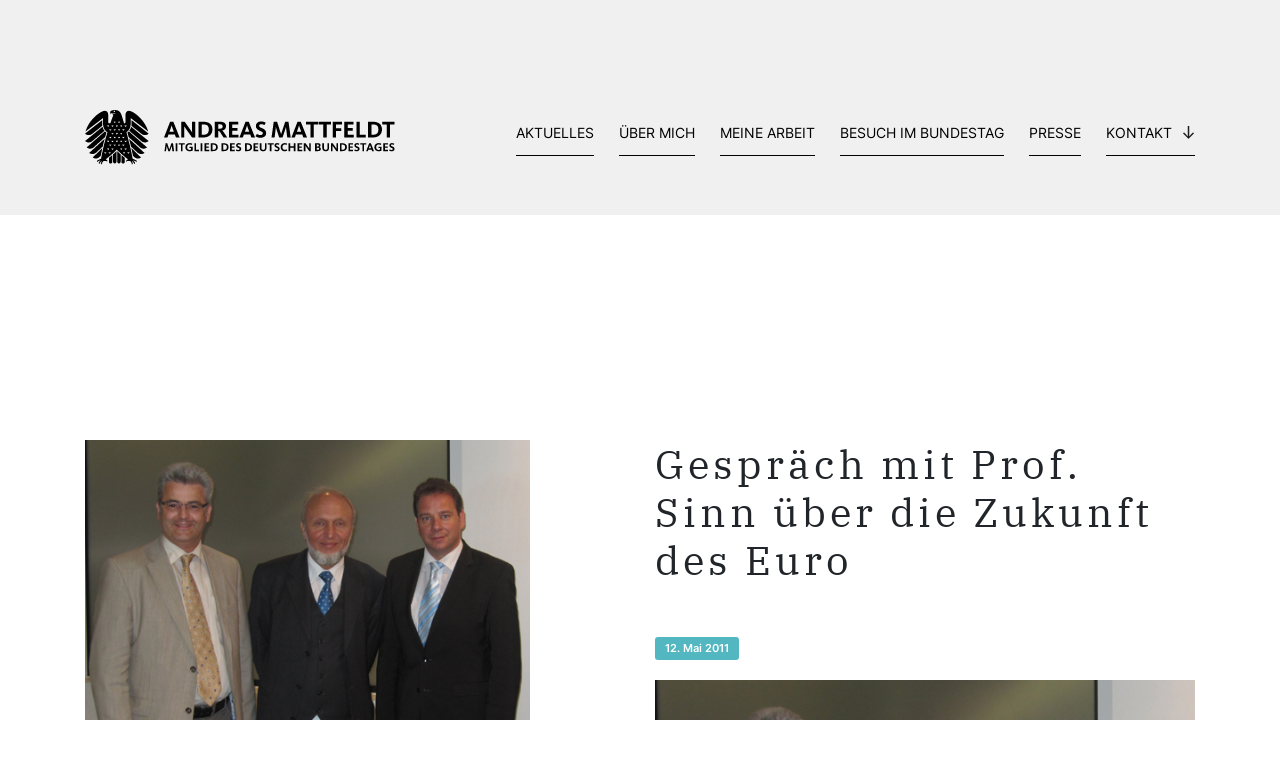

--- FILE ---
content_type: text/html; charset=UTF-8
request_url: https://www.andreas-mattfeldt.de/gespraech-mit-prof-sinn-ueber-die-zukunft-des-euro/
body_size: 9431
content:
<!doctype html>	
<html xmlns="http://www.w3.org/1999/xhtml" xml:lang="de" lang="de">
<head>
	<meta charset="UTF-8">
	<meta http-equiv="X-UA-Compatible" content="IE=edge,chrome=1">
	<meta name="viewport" content="width=device-width, initial-scale=1">
	<meta content="telephone=no" name="format-detection">
	<meta name="description" content="">

	<title>  Gespräch mit Prof. Sinn über die Zukunft des Euro : Andreas Mattfeldt – Bundestagsabgeordneter für Verden und Osterholz</title>

	
	<!------- CSS loading ------->
	<link href="https://www.andreas-mattfeldt.de/wp-content/themes/andreas_matt/css/bootstrap-reboot.min.css" rel="stylesheet" type="text/css" />
	<link href="https://www.andreas-mattfeldt.de/wp-content/themes/andreas_matt/css/bootstrap.min.css" rel="stylesheet" type="text/css" />
	<link href="https://www.andreas-mattfeldt.de/wp-content/themes/andreas_matt/style.css" rel="stylesheet" type="text/css" />

	
	<!------- Favicon ------->
	<link rel="apple-touch-icon-precomposed" sizes="57x57" href="https://www.andreas-mattfeldt.de/wp-content/themes/andreas_matt/img/favicon/apple-touch-icon-57x57.png" />
	<link rel="apple-touch-icon-precomposed" sizes="114x114" href="https://www.andreas-mattfeldt.de/wp-content/themes/andreas_matt/img/favicon/apple-touch-icon-114x114.png" />
	<link rel="apple-touch-icon-precomposed" sizes="72x72" href="https://www.andreas-mattfeldt.de/wp-content/themes/andreas_matt/img/favicon/apple-touch-icon-72x72.png" />
	<link rel="apple-touch-icon-precomposed" sizes="144x144" href="https://www.andreas-mattfeldt.de/wp-content/themes/andreas_matt/img/favicon/apple-touch-icon-144x144.png" />
	<link rel="apple-touch-icon-precomposed" sizes="60x60" href="https://www.andreas-mattfeldt.de/wp-content/themes/andreas_matt/img/favicon/apple-touch-icon-60x60.png" />
	<link rel="apple-touch-icon-precomposed" sizes="120x120" href="https://www.andreas-mattfeldt.de/wp-content/themes/andreas_matt/img/favicon/apple-touch-icon-120x120.png" />
	<link rel="apple-touch-icon-precomposed" sizes="76x76" href="https://www.andreas-mattfeldt.de/wp-content/themes/andreas_matt/img/favicon/apple-touch-icon-76x76.png" />
	<link rel="apple-touch-icon-precomposed" sizes="152x152" href="https://www.andreas-mattfeldt.de/wp-content/themes/andreas_matt/img/favicon/apple-touch-icon-152x152.png" />
	<link rel="icon" type="image/png" href="https://www.andreas-mattfeldt.de/wp-content/themes/andreas_matt/img/favicon/favicon-196x196.png" sizes="196x196" />
	<link rel="icon" type="image/png" href="https://www.andreas-mattfeldt.de/wp-content/themes/andreas_matt/img/favicon/favicon-96x96.png" sizes="96x96" />
	<link rel="icon" type="image/png" href="https://www.andreas-mattfeldt.de/wp-content/themes/andreas_matt/img/favicon/favicon-32x32.png" sizes="32x32" />
	<link rel="icon" type="image/png" href="https://www.andreas-mattfeldt.de/wp-content/themes/andreas_matt/img/favicon/favicon-16x16.png" sizes="16x16" />
	<link rel="icon" type="image/png" href="https://www.andreas-mattfeldt.de/wp-content/themes/andreas_matt/img/favicon/favicon-128.png" sizes="128x128" />
	<meta name="application-name" content="&nbsp;"/>
	<meta name="msapplication-TileColor" content="#FFFFFF" />
	<meta name="msapplication-TileImage" content="https://www.andreas-mattfeldt.de/wp-content/themes/andreas_matt/img/favicon/mstile-144x144.png" />
	<meta name="msapplication-square70x70logo" content="https://www.andreas-mattfeldt.de/wp-content/themes/andreas_matt/img/favicon/mstile-70x70.png" />
	<meta name="msapplication-square150x150logo" content="https://www.andreas-mattfeldt.de/wp-content/themes/andreas_matt/img/favicon/mstile-150x150.png" />
	<meta name="msapplication-wide310x150logo" content="https://www.andreas-mattfeldt.de/wp-content/themes/andreas_matt/img/favicon/mstile-310x150.png" />
	<meta name="msapplication-square310x310logo" content="https://www.andreas-mattfeldt.de/wp-content/themes/andreas_matt/img/favicon/mstile-310x310.png" />

	<meta name='robots' content='max-image-preview:large' />
<link rel="alternate" type="application/rss+xml" title="Andreas Mattfeldt – Bundestagsabgeordneter für Verden und Osterholz &raquo; Gespräch mit Prof. Sinn über die Zukunft des Euro-Kommentar-Feed" href="https://www.andreas-mattfeldt.de/gespraech-mit-prof-sinn-ueber-die-zukunft-des-euro/feed/" />
<link rel="alternate" title="oEmbed (JSON)" type="application/json+oembed" href="https://www.andreas-mattfeldt.de/wp-json/oembed/1.0/embed?url=https%3A%2F%2Fwww.andreas-mattfeldt.de%2Fgespraech-mit-prof-sinn-ueber-die-zukunft-des-euro%2F" />
<link rel="alternate" title="oEmbed (XML)" type="text/xml+oembed" href="https://www.andreas-mattfeldt.de/wp-json/oembed/1.0/embed?url=https%3A%2F%2Fwww.andreas-mattfeldt.de%2Fgespraech-mit-prof-sinn-ueber-die-zukunft-des-euro%2F&#038;format=xml" />
<style id='wp-img-auto-sizes-contain-inline-css' type='text/css'>
img:is([sizes=auto i],[sizes^="auto," i]){contain-intrinsic-size:3000px 1500px}
/*# sourceURL=wp-img-auto-sizes-contain-inline-css */
</style>
<link rel='stylesheet' id='cf7ic_style-css' href='https://www.andreas-mattfeldt.de/wp-content/plugins/contact-form-7-image-captcha/css/cf7ic-style.css?ver=3.3.7' type='text/css' media='all' />
<style id='wp-block-library-inline-css' type='text/css'>
:root{--wp-block-synced-color:#7a00df;--wp-block-synced-color--rgb:122,0,223;--wp-bound-block-color:var(--wp-block-synced-color);--wp-editor-canvas-background:#ddd;--wp-admin-theme-color:#007cba;--wp-admin-theme-color--rgb:0,124,186;--wp-admin-theme-color-darker-10:#006ba1;--wp-admin-theme-color-darker-10--rgb:0,107,160.5;--wp-admin-theme-color-darker-20:#005a87;--wp-admin-theme-color-darker-20--rgb:0,90,135;--wp-admin-border-width-focus:2px}@media (min-resolution:192dpi){:root{--wp-admin-border-width-focus:1.5px}}.wp-element-button{cursor:pointer}:root .has-very-light-gray-background-color{background-color:#eee}:root .has-very-dark-gray-background-color{background-color:#313131}:root .has-very-light-gray-color{color:#eee}:root .has-very-dark-gray-color{color:#313131}:root .has-vivid-green-cyan-to-vivid-cyan-blue-gradient-background{background:linear-gradient(135deg,#00d084,#0693e3)}:root .has-purple-crush-gradient-background{background:linear-gradient(135deg,#34e2e4,#4721fb 50%,#ab1dfe)}:root .has-hazy-dawn-gradient-background{background:linear-gradient(135deg,#faaca8,#dad0ec)}:root .has-subdued-olive-gradient-background{background:linear-gradient(135deg,#fafae1,#67a671)}:root .has-atomic-cream-gradient-background{background:linear-gradient(135deg,#fdd79a,#004a59)}:root .has-nightshade-gradient-background{background:linear-gradient(135deg,#330968,#31cdcf)}:root .has-midnight-gradient-background{background:linear-gradient(135deg,#020381,#2874fc)}:root{--wp--preset--font-size--normal:16px;--wp--preset--font-size--huge:42px}.has-regular-font-size{font-size:1em}.has-larger-font-size{font-size:2.625em}.has-normal-font-size{font-size:var(--wp--preset--font-size--normal)}.has-huge-font-size{font-size:var(--wp--preset--font-size--huge)}.has-text-align-center{text-align:center}.has-text-align-left{text-align:left}.has-text-align-right{text-align:right}.has-fit-text{white-space:nowrap!important}#end-resizable-editor-section{display:none}.aligncenter{clear:both}.items-justified-left{justify-content:flex-start}.items-justified-center{justify-content:center}.items-justified-right{justify-content:flex-end}.items-justified-space-between{justify-content:space-between}.screen-reader-text{border:0;clip-path:inset(50%);height:1px;margin:-1px;overflow:hidden;padding:0;position:absolute;width:1px;word-wrap:normal!important}.screen-reader-text:focus{background-color:#ddd;clip-path:none;color:#444;display:block;font-size:1em;height:auto;left:5px;line-height:normal;padding:15px 23px 14px;text-decoration:none;top:5px;width:auto;z-index:100000}html :where(.has-border-color){border-style:solid}html :where([style*=border-top-color]){border-top-style:solid}html :where([style*=border-right-color]){border-right-style:solid}html :where([style*=border-bottom-color]){border-bottom-style:solid}html :where([style*=border-left-color]){border-left-style:solid}html :where([style*=border-width]){border-style:solid}html :where([style*=border-top-width]){border-top-style:solid}html :where([style*=border-right-width]){border-right-style:solid}html :where([style*=border-bottom-width]){border-bottom-style:solid}html :where([style*=border-left-width]){border-left-style:solid}html :where(img[class*=wp-image-]){height:auto;max-width:100%}:where(figure){margin:0 0 1em}html :where(.is-position-sticky){--wp-admin--admin-bar--position-offset:var(--wp-admin--admin-bar--height,0px)}@media screen and (max-width:600px){html :where(.is-position-sticky){--wp-admin--admin-bar--position-offset:0px}}

/*# sourceURL=wp-block-library-inline-css */
</style><style id='global-styles-inline-css' type='text/css'>
:root{--wp--preset--aspect-ratio--square: 1;--wp--preset--aspect-ratio--4-3: 4/3;--wp--preset--aspect-ratio--3-4: 3/4;--wp--preset--aspect-ratio--3-2: 3/2;--wp--preset--aspect-ratio--2-3: 2/3;--wp--preset--aspect-ratio--16-9: 16/9;--wp--preset--aspect-ratio--9-16: 9/16;--wp--preset--color--black: #000000;--wp--preset--color--cyan-bluish-gray: #abb8c3;--wp--preset--color--white: #ffffff;--wp--preset--color--pale-pink: #f78da7;--wp--preset--color--vivid-red: #cf2e2e;--wp--preset--color--luminous-vivid-orange: #ff6900;--wp--preset--color--luminous-vivid-amber: #fcb900;--wp--preset--color--light-green-cyan: #7bdcb5;--wp--preset--color--vivid-green-cyan: #00d084;--wp--preset--color--pale-cyan-blue: #8ed1fc;--wp--preset--color--vivid-cyan-blue: #0693e3;--wp--preset--color--vivid-purple: #9b51e0;--wp--preset--gradient--vivid-cyan-blue-to-vivid-purple: linear-gradient(135deg,rgb(6,147,227) 0%,rgb(155,81,224) 100%);--wp--preset--gradient--light-green-cyan-to-vivid-green-cyan: linear-gradient(135deg,rgb(122,220,180) 0%,rgb(0,208,130) 100%);--wp--preset--gradient--luminous-vivid-amber-to-luminous-vivid-orange: linear-gradient(135deg,rgb(252,185,0) 0%,rgb(255,105,0) 100%);--wp--preset--gradient--luminous-vivid-orange-to-vivid-red: linear-gradient(135deg,rgb(255,105,0) 0%,rgb(207,46,46) 100%);--wp--preset--gradient--very-light-gray-to-cyan-bluish-gray: linear-gradient(135deg,rgb(238,238,238) 0%,rgb(169,184,195) 100%);--wp--preset--gradient--cool-to-warm-spectrum: linear-gradient(135deg,rgb(74,234,220) 0%,rgb(151,120,209) 20%,rgb(207,42,186) 40%,rgb(238,44,130) 60%,rgb(251,105,98) 80%,rgb(254,248,76) 100%);--wp--preset--gradient--blush-light-purple: linear-gradient(135deg,rgb(255,206,236) 0%,rgb(152,150,240) 100%);--wp--preset--gradient--blush-bordeaux: linear-gradient(135deg,rgb(254,205,165) 0%,rgb(254,45,45) 50%,rgb(107,0,62) 100%);--wp--preset--gradient--luminous-dusk: linear-gradient(135deg,rgb(255,203,112) 0%,rgb(199,81,192) 50%,rgb(65,88,208) 100%);--wp--preset--gradient--pale-ocean: linear-gradient(135deg,rgb(255,245,203) 0%,rgb(182,227,212) 50%,rgb(51,167,181) 100%);--wp--preset--gradient--electric-grass: linear-gradient(135deg,rgb(202,248,128) 0%,rgb(113,206,126) 100%);--wp--preset--gradient--midnight: linear-gradient(135deg,rgb(2,3,129) 0%,rgb(40,116,252) 100%);--wp--preset--font-size--small: 13px;--wp--preset--font-size--medium: 20px;--wp--preset--font-size--large: 36px;--wp--preset--font-size--x-large: 42px;--wp--preset--spacing--20: 0.44rem;--wp--preset--spacing--30: 0.67rem;--wp--preset--spacing--40: 1rem;--wp--preset--spacing--50: 1.5rem;--wp--preset--spacing--60: 2.25rem;--wp--preset--spacing--70: 3.38rem;--wp--preset--spacing--80: 5.06rem;--wp--preset--shadow--natural: 6px 6px 9px rgba(0, 0, 0, 0.2);--wp--preset--shadow--deep: 12px 12px 50px rgba(0, 0, 0, 0.4);--wp--preset--shadow--sharp: 6px 6px 0px rgba(0, 0, 0, 0.2);--wp--preset--shadow--outlined: 6px 6px 0px -3px rgb(255, 255, 255), 6px 6px rgb(0, 0, 0);--wp--preset--shadow--crisp: 6px 6px 0px rgb(0, 0, 0);}:where(.is-layout-flex){gap: 0.5em;}:where(.is-layout-grid){gap: 0.5em;}body .is-layout-flex{display: flex;}.is-layout-flex{flex-wrap: wrap;align-items: center;}.is-layout-flex > :is(*, div){margin: 0;}body .is-layout-grid{display: grid;}.is-layout-grid > :is(*, div){margin: 0;}:where(.wp-block-columns.is-layout-flex){gap: 2em;}:where(.wp-block-columns.is-layout-grid){gap: 2em;}:where(.wp-block-post-template.is-layout-flex){gap: 1.25em;}:where(.wp-block-post-template.is-layout-grid){gap: 1.25em;}.has-black-color{color: var(--wp--preset--color--black) !important;}.has-cyan-bluish-gray-color{color: var(--wp--preset--color--cyan-bluish-gray) !important;}.has-white-color{color: var(--wp--preset--color--white) !important;}.has-pale-pink-color{color: var(--wp--preset--color--pale-pink) !important;}.has-vivid-red-color{color: var(--wp--preset--color--vivid-red) !important;}.has-luminous-vivid-orange-color{color: var(--wp--preset--color--luminous-vivid-orange) !important;}.has-luminous-vivid-amber-color{color: var(--wp--preset--color--luminous-vivid-amber) !important;}.has-light-green-cyan-color{color: var(--wp--preset--color--light-green-cyan) !important;}.has-vivid-green-cyan-color{color: var(--wp--preset--color--vivid-green-cyan) !important;}.has-pale-cyan-blue-color{color: var(--wp--preset--color--pale-cyan-blue) !important;}.has-vivid-cyan-blue-color{color: var(--wp--preset--color--vivid-cyan-blue) !important;}.has-vivid-purple-color{color: var(--wp--preset--color--vivid-purple) !important;}.has-black-background-color{background-color: var(--wp--preset--color--black) !important;}.has-cyan-bluish-gray-background-color{background-color: var(--wp--preset--color--cyan-bluish-gray) !important;}.has-white-background-color{background-color: var(--wp--preset--color--white) !important;}.has-pale-pink-background-color{background-color: var(--wp--preset--color--pale-pink) !important;}.has-vivid-red-background-color{background-color: var(--wp--preset--color--vivid-red) !important;}.has-luminous-vivid-orange-background-color{background-color: var(--wp--preset--color--luminous-vivid-orange) !important;}.has-luminous-vivid-amber-background-color{background-color: var(--wp--preset--color--luminous-vivid-amber) !important;}.has-light-green-cyan-background-color{background-color: var(--wp--preset--color--light-green-cyan) !important;}.has-vivid-green-cyan-background-color{background-color: var(--wp--preset--color--vivid-green-cyan) !important;}.has-pale-cyan-blue-background-color{background-color: var(--wp--preset--color--pale-cyan-blue) !important;}.has-vivid-cyan-blue-background-color{background-color: var(--wp--preset--color--vivid-cyan-blue) !important;}.has-vivid-purple-background-color{background-color: var(--wp--preset--color--vivid-purple) !important;}.has-black-border-color{border-color: var(--wp--preset--color--black) !important;}.has-cyan-bluish-gray-border-color{border-color: var(--wp--preset--color--cyan-bluish-gray) !important;}.has-white-border-color{border-color: var(--wp--preset--color--white) !important;}.has-pale-pink-border-color{border-color: var(--wp--preset--color--pale-pink) !important;}.has-vivid-red-border-color{border-color: var(--wp--preset--color--vivid-red) !important;}.has-luminous-vivid-orange-border-color{border-color: var(--wp--preset--color--luminous-vivid-orange) !important;}.has-luminous-vivid-amber-border-color{border-color: var(--wp--preset--color--luminous-vivid-amber) !important;}.has-light-green-cyan-border-color{border-color: var(--wp--preset--color--light-green-cyan) !important;}.has-vivid-green-cyan-border-color{border-color: var(--wp--preset--color--vivid-green-cyan) !important;}.has-pale-cyan-blue-border-color{border-color: var(--wp--preset--color--pale-cyan-blue) !important;}.has-vivid-cyan-blue-border-color{border-color: var(--wp--preset--color--vivid-cyan-blue) !important;}.has-vivid-purple-border-color{border-color: var(--wp--preset--color--vivid-purple) !important;}.has-vivid-cyan-blue-to-vivid-purple-gradient-background{background: var(--wp--preset--gradient--vivid-cyan-blue-to-vivid-purple) !important;}.has-light-green-cyan-to-vivid-green-cyan-gradient-background{background: var(--wp--preset--gradient--light-green-cyan-to-vivid-green-cyan) !important;}.has-luminous-vivid-amber-to-luminous-vivid-orange-gradient-background{background: var(--wp--preset--gradient--luminous-vivid-amber-to-luminous-vivid-orange) !important;}.has-luminous-vivid-orange-to-vivid-red-gradient-background{background: var(--wp--preset--gradient--luminous-vivid-orange-to-vivid-red) !important;}.has-very-light-gray-to-cyan-bluish-gray-gradient-background{background: var(--wp--preset--gradient--very-light-gray-to-cyan-bluish-gray) !important;}.has-cool-to-warm-spectrum-gradient-background{background: var(--wp--preset--gradient--cool-to-warm-spectrum) !important;}.has-blush-light-purple-gradient-background{background: var(--wp--preset--gradient--blush-light-purple) !important;}.has-blush-bordeaux-gradient-background{background: var(--wp--preset--gradient--blush-bordeaux) !important;}.has-luminous-dusk-gradient-background{background: var(--wp--preset--gradient--luminous-dusk) !important;}.has-pale-ocean-gradient-background{background: var(--wp--preset--gradient--pale-ocean) !important;}.has-electric-grass-gradient-background{background: var(--wp--preset--gradient--electric-grass) !important;}.has-midnight-gradient-background{background: var(--wp--preset--gradient--midnight) !important;}.has-small-font-size{font-size: var(--wp--preset--font-size--small) !important;}.has-medium-font-size{font-size: var(--wp--preset--font-size--medium) !important;}.has-large-font-size{font-size: var(--wp--preset--font-size--large) !important;}.has-x-large-font-size{font-size: var(--wp--preset--font-size--x-large) !important;}
/*# sourceURL=global-styles-inline-css */
</style>

<style id='classic-theme-styles-inline-css' type='text/css'>
/*! This file is auto-generated */
.wp-block-button__link{color:#fff;background-color:#32373c;border-radius:9999px;box-shadow:none;text-decoration:none;padding:calc(.667em + 2px) calc(1.333em + 2px);font-size:1.125em}.wp-block-file__button{background:#32373c;color:#fff;text-decoration:none}
/*# sourceURL=/wp-includes/css/classic-themes.min.css */
</style>
<link rel='stylesheet' id='contact-form-7-css' href='https://www.andreas-mattfeldt.de/wp-content/plugins/contact-form-7/includes/css/styles.css?ver=5.9.8' type='text/css' media='all' />
<link rel='stylesheet' id='fancybox-css' href='https://www.andreas-mattfeldt.de/wp-content/plugins/easy-fancybox/fancybox/2.2.0/jquery.fancybox.min.css?ver=6.9' type='text/css' media='screen' />
<link rel='stylesheet' id='borlabs-cookie-custom-css' href='https://www.andreas-mattfeldt.de/wp-content/cache/borlabs-cookie/1/borlabs-cookie-1-de.css?ver=3.3.23-61' type='text/css' media='all' />
<script type="text/javascript" src="https://www.andreas-mattfeldt.de/wp-includes/js/jquery/jquery.min.js?ver=3.7.1" id="jquery-core-js"></script>
<script type="text/javascript" src="https://www.andreas-mattfeldt.de/wp-includes/js/jquery/jquery-migrate.min.js?ver=3.4.1" id="jquery-migrate-js"></script>
<script data-no-optimize="1" data-no-minify="1" data-cfasync="false" type="text/javascript" src="https://www.andreas-mattfeldt.de/wp-content/cache/borlabs-cookie/1/borlabs-cookie-config-de.json.js?ver=3.3.23-76" id="borlabs-cookie-config-js"></script>
<link rel="https://api.w.org/" href="https://www.andreas-mattfeldt.de/wp-json/" /><link rel="alternate" title="JSON" type="application/json" href="https://www.andreas-mattfeldt.de/wp-json/wp/v2/posts/13862" /><link rel="EditURI" type="application/rsd+xml" title="RSD" href="https://www.andreas-mattfeldt.de/xmlrpc.php?rsd" />
<meta name="generator" content="WordPress 6.9" />
<link rel="canonical" href="https://www.andreas-mattfeldt.de/gespraech-mit-prof-sinn-ueber-die-zukunft-des-euro/" />
<link rel='shortlink' href='https://www.andreas-mattfeldt.de/?p=13862' />
<style type="text/css">.broken_link, a.broken_link {
	text-decoration: line-through;
}</style></head>

	

<body class="wp-singular post-template-default single single-post postid-13862 single-format-standard wp-theme-andreas_matt">
	

<!-- Eventbanner MUSS NOCH BEENDET WERDEN -->

	
<div class="body-wrap">
	
	
	
	

<!-- Eventbanner Bundestagswahl 2025 -->

	
	

<!-- Header -->
<header>
	<div style="height: 50px;"></div>	<div class="container">
			
			<!-- Navigation -->
			<nav class="navbar navbar-expand-lg" role="navigation">
  				
				<a class="navbar-brand" href="https://www.andreas-mattfeldt.de">
					<img src="https://www.andreas-mattfeldt.de/wp-content/themes/andreas_matt/img/Logo_Bundestag_AM.svg" class="">
				</a>
  				
				<button class="navbar-toggler" type="button" data-toggle="collapse" data-target="#navbarSupportedContent" aria-controls="navbarSupportedContent" aria-expanded="false" aria-label="Toggle navigation">
    				<div class="burger">
						<div class="bun"></div>
						<div class="patty"></div>
						<div class="bun"></div>
					</div>
  				</button>

				<div id="navbarSupportedContent" class="collapse navbar-collapse"><ul id="menu-main-menu" class="navbar-nav ml-auto"><li itemscope="itemscope" itemtype="https://www.schema.org/SiteNavigationElement" id="menu-item-47" class="menu-item menu-item-type-post_type menu-item-object-page menu-item-47 nav-item"><a title="Aktuelles" href="https://www.andreas-mattfeldt.de/aktuelles/" class="nav-link">Aktuelles</a></li>
<li itemscope="itemscope" itemtype="https://www.schema.org/SiteNavigationElement" id="menu-item-106" class="menu-item menu-item-type-post_type menu-item-object-page menu-item-106 nav-item"><a title="Über mich" href="https://www.andreas-mattfeldt.de/ueber-mich/" class="nav-link">Über mich</a></li>
<li itemscope="itemscope" itemtype="https://www.schema.org/SiteNavigationElement" id="menu-item-113" class="menu-item menu-item-type-post_type menu-item-object-page menu-item-113 nav-item"><a title="Meine Arbeit" href="https://www.andreas-mattfeldt.de/meine-arbeit-im-wahlkreis-und-berlin/" class="nav-link">Meine Arbeit</a></li>
<li itemscope="itemscope" itemtype="https://www.schema.org/SiteNavigationElement" id="menu-item-124" class="menu-item menu-item-type-post_type menu-item-object-page menu-item-124 nav-item"><a title="Besuch im Bundestag" href="https://www.andreas-mattfeldt.de/besuch-im-bundestag/" class="nav-link">Besuch im Bundestag</a></li>
<li itemscope="itemscope" itemtype="https://www.schema.org/SiteNavigationElement" id="menu-item-115" class="menu-item menu-item-type-post_type menu-item-object-page menu-item-115 nav-item"><a title="Presse" href="https://www.andreas-mattfeldt.de/presse/" class="nav-link">Presse</a></li>
<li itemscope="itemscope" itemtype="https://www.schema.org/SiteNavigationElement" id="menu-item-35282" class="menu-item menu-item-type-custom menu-item-object-custom menu-item-has-children dropdown menu-item-35282 nav-item"><a title="Kontakt" href="#" data-toggle="dropdown" aria-haspopup="true" aria-expanded="false" class="dropdown-toggle nav-link" id="menu-item-dropdown-35282">Kontakt</a>
<ul class="dropdown-menu" aria-labelledby="menu-item-dropdown-35282" role="menu">
	<li itemscope="itemscope" itemtype="https://www.schema.org/SiteNavigationElement" id="menu-item-125" class="menu-item menu-item-type-post_type menu-item-object-page menu-item-125 nav-item"><a title="Abgeordnetenbüro" href="https://www.andreas-mattfeldt.de/abgeordnetenbuero/" class="dropdown-item">Abgeordnetenbüro</a></li>
	<li itemscope="itemscope" itemtype="https://www.schema.org/SiteNavigationElement" id="menu-item-123" class="menu-item menu-item-type-post_type menu-item-object-page menu-item-123 nav-item"><a title="Newsletter" href="https://www.andreas-mattfeldt.de/newsletter/" class="dropdown-item">Newsletter</a></li>
</ul>
</li>
</ul></div>			</nav>
			
			
	</div>
</header>






<section id="single-post">
	<div class="container">
		
		<div class="row">
		
			<div class="col-12 order-1">
				<div class="back-btn-wrap">
									</div>
			</div>
			
			<div class="col-12 col-md-5 order-3 order-md-2 single-beitragsbild">
				<img src="https://www.andreas-mattfeldt.de/wp-content/uploads/2017/03/AM_Sinn_zugeschnitten_500.jpg" class="img-fluid">
				
				<div class="acf-gallery">
        			    			</div>
				
			</div>
			
			<div class="col-12 offset-md-1 col-md-6 single-post-text order-2 order-md-3">
				<h1>Gespräch mit Prof. Sinn über die Zukunft des Euro</h1>
				<div class="date-box">12. Mai 2011</div>
				<br>

				
<p style="text-align: justify;"><img decoding="async" style="margin-top: 5px; margin-right: 20px; margin-bottom: 10px; float: left;" alt="" src="http://www.andreas-mattfeldt.de/wp-content/uploads/AM_Sinn_zugeschnitten_500.jpg" height="199" width="234" />Vor dem Hintergrund der aktuellen Diskussion um die Hilfs-maßnahmen für Portugal und Griechenland habe ich Prof. Dr. Hans-Werner Sinn vom IFO-Institut in die von mir mitgegründete 09er Gruppe der CDU/CSU-Bundestagsfraktion zum Vortrag eingeladen. Bislang habe ich die Euro-Thesen von Prof. Sinn kritisch betrachtet. Zumal auch er mir noch keine Handlungsalternative zu dem von Bundeskanzlerin Angela Merkel eingeschlagenen Weg aufzeigen konnte. Kritisieren ist immer einfach, aber in der Politik geht es vor allem darum, umsetzbare Lösungen zu finden. Allerdings halte ich es für meine Aufgabe als Parlamentarier, mir auch andere Sichtweisen anzuhören und so das Regierungshandeln und unsere Entscheidungen kritisch zu hinterfragen.</p>
<p style="text-align: justify;">Das Finanzministerium hat in dieser Woche dem Haushaltsausschuss Dokumente zum Hilfsantrag Portugals vorgelegt, um Einvernehmen mit dem Parlament herzustellen. Der Finanzbedarf Portugals liegt bei insgesamt 78 Mrd. €. Das Hilfspaket soll über 3 Jahre laufen, in denen Portugal dann nicht mehr auf die Kapitalmärkte angewiesen ist. Wir müssen deshalb klug abwägen, ob wir unseren durch den Euro hervorgerufenen Wirtschaftsaufschwung gefährden, indem wir aufgrund einer verweigerten Portugal-Rettung für Instabilität in der Euro-Zone sorgen.</p>
<p style="text-align: justify;">Im Falle Griechenlands haben EU-Kommission, IWF und EZB im Juni festzustellen, ob das Land die Kreditauflagen umsetzt und ob die Schuldentragfähigkeit weiterhin gegeben ist.</p>
			</div>
			
			
		</div>
		
		<div class="row">	
			<div class="col-12 text-center">
				<h3>Das könnte Sie auch interessieren</h3>
			</div>
			
									<a href="https://www.andreas-mattfeldt.de/bundestag-aktuell-vom-16-01-2026-2/" class="newsteaser-outer col-12 col-md-4">
					
									<img src="https://www.andreas-mattfeldt.de/wp-content/uploads/2025/03/POST_Newsletter-Homepage-Kopie-2.jpg" class="newsteaser-img">					
				<div class="newsteaser-inner">
					<h5>Bundestag aktuell vom 16.01.2026</h5>
					<div class="date-box">16. Januar 2026</div>
					<br>
					Der neue Bundestag aktuell-Bericht ist online.				</div>
					
				<div class="newsteaser-button effect"><img src="https://www.andreas-mattfeldt.de/wp-content/themes/andreas_matt/img/arrow-right.svg" class="effect"></div>
					
			</a>
						<a href="https://www.andreas-mattfeldt.de/wettbewerb-fuer-landwirtschaftliches-bauen-gute-ideen-fuer-art-und-umweltgerechte-stalltierhaltung-gesucht/" class="newsteaser-outer col-12 col-md-4">
					
									<img src="https://www.andreas-mattfeldt.de/wp-content/themes/andreas_matt/img/Pressespiegel.jpg" class="newsteaser-img">					
				<div class="newsteaser-inner">
					<h5>Wettbewerb für landwirtschaftliches Bauen/Gute Ideen für art- und umweltgerechte Stalltierhaltung gesucht</h5>
					<div class="date-box">15. Januar 2026</div>
					<div class="pressespiegel-box">Pressespiegel</div><br>
					Landwirtschaftliche Betriebe, die Rinder, Schweine, Geflügel, Schafe und Ziegen halten, können jetzt an einem Bundeswettbewerb teilnehmen. Unter dem Titel ...				</div>
					
				<div class="newsteaser-button effect"><img src="https://www.andreas-mattfeldt.de/wp-content/themes/andreas_matt/img/arrow-right.svg" class="effect"></div>
					
			</a>
						<a href="https://www.andreas-mattfeldt.de/bundestag-aktuell-vom-19-12-2025/" class="newsteaser-outer col-12 col-md-4">
					
									<img src="https://www.andreas-mattfeldt.de/wp-content/uploads/2025/03/POST_Newsletter-Homepage-Kopie-2.jpg" class="newsteaser-img">					
				<div class="newsteaser-inner">
					<h5>Bundestag aktuell vom 19.12.2025</h5>
					<div class="date-box">19. Dezember 2025</div>
					<br>
					Der neue Bundestag aktuell-Bericht ist online.				</div>
					
				<div class="newsteaser-button effect"><img src="https://www.andreas-mattfeldt.de/wp-content/themes/andreas_matt/img/arrow-right.svg" class="effect"></div>
					
			</a>
				
		</div>
		
	</div>
</section>





<!-- footer -->
<footer class="footer" role="contentinfo">
	<div class="container">
		<div class="row">
			
			<div class="col-12 text-center">
				<img src="https://www.andreas-mattfeldt.de/wp-content/themes/andreas_matt/img/Icon_Bundestag.svg" class="adler-icon">
				<img src="https://www.andreas-mattfeldt.de/wp-content/themes/andreas_matt/img/schriftzug_am.svg" class="schriftzug">
			</div>
			
			<div class="col-12 col-lg-6 footer-gedoens">
				<b>Abgeordnetenbüro Mattfeldt</b><br class="d-block d-md-none"> &nbsp;Platz der Republik 1 · 11011 Berlin<br>
				Telefon: <a href="tel:+493022771322" class="footer-phone">(030) 22 77 13 22</a> · E-Mail: <a class="footer-mail" href="mailto:andreas.mattfeldt@bundestag.de">andreas.mattfeldt@bundestag.de</a>
				
				<div class="footer-links">
					<a id="cookie" class="borlabs-cookie-open-dialog-preferences" href="#cookie">Cookie-Einstellungen</a><br class="d-block d-md-none"><a href="https://www.andreas-mattfeldt.de/datenschutz/">Datenschutz</a><a href="https://www.andreas-mattfeldt.de/impressum/">Impressum</a> 
				</div>
			</div>
			
			<div class="col-12 col-md-6 col-lg-3 footer-socials">
				<span>@social</span>
				<div class="social-wrapper">
					<a href="https://www.facebook.com/andreas.mattfeldt" target="_blank"><img src="https://www.andreas-mattfeldt.de/wp-content/themes/andreas_matt/img/facebook.svg"></a><a href="https://www.instagram.com/andreas_mattfeldt/" target="_blank"><img src="https://www.andreas-mattfeldt.de/wp-content/themes/andreas_matt/img/instagram.svg"></a><a href="https://de.linkedin.com/in/andreas-mattfeldt-633816162" target="_blank"><img src="https://www.andreas-mattfeldt.de/wp-content/themes/andreas_matt/img/linkedin.svg"></a><a href="https://twitter.com/AMattfeldt" target="_blank"><img src="https://www.andreas-mattfeldt.de/wp-content/themes/andreas_matt/img/x.svg"></a><a href="https://www.youtube.com/channel/UCkq8gzxJ40aE0c2SNkkSMiA" target="_blank"><img src="https://www.andreas-mattfeldt.de/wp-content/themes/andreas_matt/img/youtube.svg"></a>
				</div>
			</div>
			
			<div class="col-12 col-md-6 col-lg-3 text-right">
				<img src="https://www.andreas-mattfeldt.de/wp-content/themes/andreas_matt/img/logo-cdu.svg" class="footer-cdu">
			</div>
			
		</div>
	</div>
</footer>
<div class="dwg">
	<div class="container">
		<div class="row">
			<div class="text-right" style="display: block; width: 100%;">
				<a href="https://www.diewildengestalten.de/" target="_blank">Design &amp; Programmierung: DIE WILDEN GESTALTEN</a>
			</div>
		</div>
	</div>
</div>
<!-- /footer -->




	<script src="https://www.andreas-mattfeldt.de/wp-content/themes/andreas_matt/js/jquery-3.7.1.min.js"></script>
	<script src="https://www.andreas-mattfeldt.de/wp-content/themes/andreas_matt/js/bootstrap.bundle.min.js"></script>
	<script src="https://www.andreas-mattfeldt.de/wp-content/themes/andreas_matt/js/css-vars.js"></script>
	
	<script type="speculationrules">
{"prefetch":[{"source":"document","where":{"and":[{"href_matches":"/*"},{"not":{"href_matches":["/wp-*.php","/wp-admin/*","/wp-content/uploads/*","/wp-content/*","/wp-content/plugins/*","/wp-content/themes/andreas_matt/*","/*\\?(.+)"]}},{"not":{"selector_matches":"a[rel~=\"nofollow\"]"}},{"not":{"selector_matches":".no-prefetch, .no-prefetch a"}}]},"eagerness":"conservative"}]}
</script>
<script type="module" src="https://www.andreas-mattfeldt.de/wp-content/plugins/borlabs-cookie/assets/javascript/borlabs-cookie.min.js?ver=3.3.23" id="borlabs-cookie-core-js-module" data-cfasync="false" data-no-minify="1" data-no-optimize="1"></script>
<!--googleoff: all--><div data-nosnippet data-borlabs-cookie-consent-required='true' id='BorlabsCookieBox'></div><div id='BorlabsCookieWidget' class='brlbs-cmpnt-container'></div><!--googleon: all--><script type="text/javascript" src="https://www.andreas-mattfeldt.de/wp-includes/js/dist/hooks.min.js?ver=dd5603f07f9220ed27f1" id="wp-hooks-js"></script>
<script type="text/javascript" src="https://www.andreas-mattfeldt.de/wp-includes/js/dist/i18n.min.js?ver=c26c3dc7bed366793375" id="wp-i18n-js"></script>
<script type="text/javascript" id="wp-i18n-js-after">
/* <![CDATA[ */
wp.i18n.setLocaleData( { 'text direction\u0004ltr': [ 'ltr' ] } );
//# sourceURL=wp-i18n-js-after
/* ]]> */
</script>
<script type="text/javascript" src="https://www.andreas-mattfeldt.de/wp-content/plugins/contact-form-7/includes/swv/js/index.js?ver=5.9.8" id="swv-js"></script>
<script type="text/javascript" id="contact-form-7-js-extra">
/* <![CDATA[ */
var wpcf7 = {"api":{"root":"https://www.andreas-mattfeldt.de/wp-json/","namespace":"contact-form-7/v1"}};
//# sourceURL=contact-form-7-js-extra
/* ]]> */
</script>
<script type="text/javascript" src="https://www.andreas-mattfeldt.de/wp-content/plugins/contact-form-7/includes/js/index.js?ver=5.9.8" id="contact-form-7-js"></script>
<script type="text/javascript" src="https://www.andreas-mattfeldt.de/wp-content/plugins/easy-fancybox/fancybox/2.2.0/jquery.fancybox.min.js?ver=6.9" id="jquery-fancybox-js"></script>
<script type="text/javascript" id="jquery-fancybox-js-after">
/* <![CDATA[ */
var fb_timeout,fb_opts={"autoScale":true,"showCloseButton":true,"width":560,"height":340,"margin":20,"padding":0,"centerOnScroll":false,"enableEscapeButton":true,"speedIn":300,"speedOut":300,"closeBtn":true,"openSpeed":300,"closeSpeed":300,"overlayShow":true,"hideOnOverlayClick":true,"overlayOpacity":0.8000000000000000444089209850062616169452667236328125,"minViewportWidth":320,"minVpHeight":320,"disableCoreLightbox":true,"enableBlockControls":true,"fancybox_openBlockControls":true,"minVpWidth":320,"prevSpeed":250,"nextSpeed":250,"helpers":{"overlay":{"css":{"background":"0,0,0,0.8"}}}},
easy_fancybox_handler=easy_fancybox_handler||function(){
jQuery([".nolightbox","a.wp-block-file__button","a.pin-it-button","a[href*='pinterest.com\/pin\/create']","a[href*='facebook.com\/share']","a[href*='twitter.com\/share']"].join(',')).addClass('nofancybox');
jQuery('a.fancybox-close').on('click',function(e){e.preventDefault();jQuery.fancybox.close()});
/* IMG */
var fb_IMG_select=jQuery('a[href*=".jpg" i]:not(.nofancybox,li.nofancybox>a),area[href*=".jpg" i]:not(.nofancybox),a[href*=".png" i]:not(.nofancybox,li.nofancybox>a),area[href*=".png" i]:not(.nofancybox),a[href*=".webp" i]:not(.nofancybox,li.nofancybox>a),area[href*=".webp" i]:not(.nofancybox),a[href*=".jpeg" i]:not(.nofancybox,li.nofancybox>a),area[href*=".jpeg" i]:not(.nofancybox)');
fb_IMG_select.addClass('fancybox image');
jQuery('a.fancybox,area.fancybox,.fancybox>a').fancybox(jQuery.extend(true,{},fb_opts,{"transition":"elastic","transitionIn":"elastic","transitionOut":"elastic","opacity":false,"hideOnContentClick":false,"titleShow":true,"titleFromAlt":true,"showNavArrows":true,"enableKeyboardNav":true,"cyclic":false,"mouseWheel":true,"changeSpeed":250,"changeFade":300,"openEffect":"elastic","closeEffect":"elastic","closeClick":false,"arrows":true,"loop":false,"helpers":{"title":{"type":"over"}},"beforeShow":function(){var alt=this.element.find('img').attr('alt');this.inner.find('img').attr('alt',alt);this.title=this.title||alt;}}));};
jQuery(easy_fancybox_handler);jQuery(document).on('post-load',easy_fancybox_handler);

//# sourceURL=jquery-fancybox-js-after
/* ]]> */
</script>
<script type="text/javascript" src="https://www.andreas-mattfeldt.de/wp-content/plugins/easy-fancybox/vendor/jquery.mousewheel.min.js?ver=3.1.13" id="jquery-mousewheel-js"></script>

</div>

<!-- CSS variables compilation (IE) -->
<script>
	cssVars({
		rootElement: document // default
	});
</script>


<!-- fadeeffect on scroll -->
<script>
var fadeElements = document.querySelectorAll('.col-12, .deko-headline, .navbar');

function scrollFade() {
	var viewportBottom = window.scrollY + window.innerHeight;

	for (var index = 0; index < fadeElements.length; index++) {
		var element = fadeElements[index];
		var rect = element.getBoundingClientRect();

		var fadeInPoint = window.innerHeight - window.innerHeight / 20; /* window.innerHeight - rect.height / 10 */
		var fadeOutPoint = -(rect.height - 30); /* -(rect.height/1.25) */

		if (rect.top <= fadeInPoint) {
			element.classList.add('scrollFade--visible');
			element.classList.add('scrollFade--animate');
			element.classList.remove('scrollFade--hidden');
		} else {
			element.classList.remove('scrollFade--visible');
			element.classList.add('scrollFade--hidden');
		}

		if (rect.top <= fadeOutPoint) {
			element.classList.remove('scrollFade--visible');
			element.classList.add('scrollFade--hidden');
		}
	}
}

document.addEventListener('scroll', scrollFade);
window.addEventListener('resize', scrollFade);
document.addEventListener('DOMContentLoaded', function() {
    scrollFade();
});
	

</script>




</body>
</html>


--- FILE ---
content_type: image/svg+xml
request_url: https://www.andreas-mattfeldt.de/wp-content/themes/andreas_matt/img/youtube.svg
body_size: 570
content:
<?xml version="1.0" encoding="UTF-8"?>
<svg id="Ebene_1" data-name="Ebene 1" xmlns="http://www.w3.org/2000/svg" version="1.1" viewBox="0 0 23.5 23.5">
  <defs>
    <style>
      .cls-1 {
        fill: #1d1d1b;
        stroke-width: 0px;
      }
    </style>
  </defs>
  <path class="cls-1" d="M23,6.1c-.3-1-1.1-1.8-2.1-2.1-1.8-.5-9.2-.5-9.2-.5,0,0-7.3,0-9.2.5-1,.3-1.8,1.1-2.1,2.1-.5,1.8-.5,5.7-.5,5.7,0,0,0,3.8.5,5.7.3,1,1.1,1.8,2.1,2.1,1.8.5,9.2.5,9.2.5,0,0,7.3,0,9.2-.5,1-.3,1.8-1,2.1-2.1.5-1.8.5-5.7.5-5.7,0,0,0-3.8-.5-5.7h0ZM9.3,15.3v-7l6.1,3.5-6.1,3.5h0Z"/>
</svg>